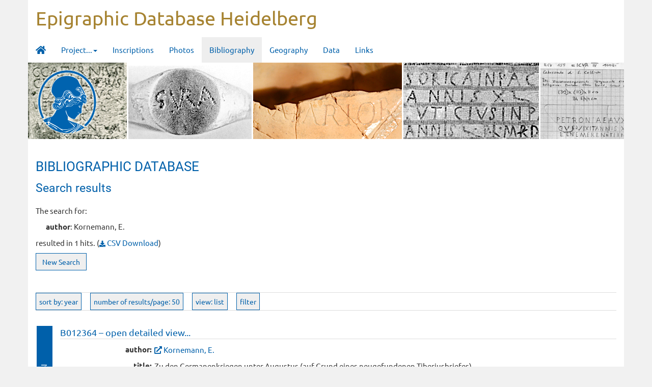

--- FILE ---
content_type: text/css; charset=utf-8
request_url: https://edh.ub.uni-heidelberg.de/static/css/edh_styles.css
body_size: 5055
content:
/* ubuntu-regular - latin_greek */
@font-face {
  font-family: 'Ubuntu';
  font-style: normal;
  font-weight: 400;
  src: url('../webfonts/ubuntu-v15-latin_greek-regular.eot'); /* IE9 Compat Modes */
  src: local(''),
       url('../webfonts/ubuntu-v15-latin_greek-regular.eot?#iefix') format('embedded-opentype'), /* IE6-IE8 */
       url('../webfonts/ubuntu-v15-latin_greek-regular.woff2') format('woff2'), /* Super Modern Browsers */
       url('../webfonts/ubuntu-v15-latin_greek-regular.woff') format('woff'), /* Modern Browsers */
       url('../webfonts/ubuntu-v15-latin_greek-regular.ttf') format('truetype'), /* Safari, Android, iOS */
       url('../webfonts/ubuntu-v15-latin_greek-regular.svg#Ubuntu') format('svg'); /* Legacy iOS */
}
/* ubuntu-italic - latin_greek */
@font-face {
  font-family: 'Ubuntu';
  font-style: italic;
  font-weight: 400;
  src: url('../webfonts/ubuntu-v15-latin_greek-italic.eot'); /* IE9 Compat Modes */
  src: local(''),
       url('../webfonts/ubuntu-v15-latin_greek-italic.eot?#iefix') format('embedded-opentype'), /* IE6-IE8 */
       url('../webfonts/ubuntu-v15-latin_greek-italic.woff2') format('woff2'), /* Super Modern Browsers */
       url('../webfonts/ubuntu-v15-latin_greek-italic.woff') format('woff'), /* Modern Browsers */
       url('../webfonts/ubuntu-v15-latin_greek-italic.ttf') format('truetype'), /* Safari, Android, iOS */
       url('../webfonts/ubuntu-v15-latin_greek-italic.svg#Ubuntu') format('svg'); /* Legacy iOS */
}
/* ubuntu-700 - latin_greek */
@font-face {
  font-family: 'Ubuntu';
  font-style: normal;
  font-weight: 700;
  src: url('../webfonts/ubuntu-v15-latin_greek-700.eot'); /* IE9 Compat Modes */
  src: local(''),
       url('../webfonts/ubuntu-v15-latin_greek-700.eot?#iefix') format('embedded-opentype'), /* IE6-IE8 */
       url('../webfonts/ubuntu-v15-latin_greek-700.woff2') format('woff2'), /* Super Modern Browsers */
       url('../webfonts/ubuntu-v15-latin_greek-700.woff') format('woff'), /* Modern Browsers */
       url('../webfonts/ubuntu-v15-latin_greek-700.ttf') format('truetype'), /* Safari, Android, iOS */
       url('../webfonts/ubuntu-v15-latin_greek-700.svg#Ubuntu') format('svg'); /* Legacy iOS */
}
/* roboto-regular - latin_greek-ext_greek */
@font-face {
  font-family: 'Roboto';
  font-style: normal;
  font-weight: 400;
  src: url('../webfonts/roboto-v29-latin_greek-ext_greek-regular.eot'); /* IE9 Compat Modes */
  src: local(''),
       url('../webfonts/roboto-v29-latin_greek-ext_greek-regular.eot?#iefix') format('embedded-opentype'), /* IE6-IE8 */
       url('../webfonts/roboto-v29-latin_greek-ext_greek-regular.woff2') format('woff2'), /* Super Modern Browsers */
       url('../webfonts/roboto-v29-latin_greek-ext_greek-regular.woff') format('woff'), /* Modern Browsers */
       url('../webfonts/roboto-v29-latin_greek-ext_greek-regular.ttf') format('truetype'), /* Safari, Android, iOS */
       url('../webfonts/roboto-v29-latin_greek-ext_greek-regular.svg#Roboto') format('svg'); /* Legacy iOS */
}
/* roboto-italic - latin_greek-ext_greek */
@font-face {
  font-family: 'Roboto';
  font-style: italic;
  font-weight: 400;
  src: url('../webfonts/roboto-v29-latin_greek-ext_greek-italic.eot'); /* IE9 Compat Modes */
  src: local(''),
       url('../webfonts/roboto-v29-latin_greek-ext_greek-italic.eot?#iefix') format('embedded-opentype'), /* IE6-IE8 */
       url('../webfonts/roboto-v29-latin_greek-ext_greek-italic.woff2') format('woff2'), /* Super Modern Browsers */
       url('../webfonts/roboto-v29-latin_greek-ext_greek-italic.woff') format('woff'), /* Modern Browsers */
       url('../webfonts/roboto-v29-latin_greek-ext_greek-italic.ttf') format('truetype'), /* Safari, Android, iOS */
       url('../webfonts/roboto-v29-latin_greek-ext_greek-italic.svg#Roboto') format('svg'); /* Legacy iOS */
}
/* roboto-700 - latin_greek-ext_greek */
@font-face {
  font-family: 'Roboto';
  font-style: normal;
  font-weight: 700;
  src: url('../webfonts/roboto-v29-latin_greek-ext_greek-700.eot'); /* IE9 Compat Modes */
  src: local(''),
       url('../webfonts/roboto-v29-latin_greek-ext_greek-700.eot?#iefix') format('embedded-opentype'), /* IE6-IE8 */
       url('../webfonts/roboto-v29-latin_greek-ext_greek-700.woff2') format('woff2'), /* Super Modern Browsers */
       url('../webfonts/roboto-v29-latin_greek-ext_greek-700.woff') format('woff'), /* Modern Browsers */
       url('../webfonts/roboto-v29-latin_greek-ext_greek-700.ttf') format('truetype'), /* Safari, Android, iOS */
       url('../webfonts/roboto-v29-latin_greek-ext_greek-700.svg#Roboto') format('svg'); /* Legacy iOS */
}
/*
 * mobile style sheets
*/
html {
    position: relative;
    min-height: 100%;
    min-width: 100%;
}
body {
    /* Margin bottom by footer height */
    margin-bottom: 40px;
    font-family: 'Ubuntu', sans-serif;
    font-weight: 100;
    font-size: 1.5em;
    color: #333;
    background-color: #f1f1f1;
    hyphens: auto;
}
/*
header {
    background-color: #0060aa;
}
*/
h1 {
    font-family: 'Roboto', sans-serif;
    font-size: 1.7em;
    margin-bottom: 0em;
    color: #0060aa;
    text-transform: uppercase;
    margin-top:40px;
    max-width: max-content;
}
h2 {
    font-family: 'Roboto', sans-serif;
    font-size: 1.5em;
    margin-bottom: 1em;
    margin-top: 0.7em;
    color: #0060aa;
}
h3 {
    font-family: 'Roboto', sans-serif;
    font-size: 1.3em;
    margin-top: 2em;
}
h4 {
    font-family: 'Roboto', sans-serif;
    font-size: 1.2em;
    margin-top: 1.5em;
}
h3.uri {
    font-family: 'Roboto', sans-serif;
    font-size: 1em;
    margin-top: -1em;
    text-decoration: none;
}
th {
    text-align: left;
    background-color: #0060aa;
    color: #ddd;
    padding: 5px;
    font-weight: 900;
}
td {
    padding: 5px;
}
li.active {
    background-color: #eee;
}
em {
    background-color: yellow;
    font-style: normal;
}
*:focus {
    outline: none;
}
i.fas {
    color: #0060aa;
}

/*
.footer {
    position: absolute;
    bottom: 0;
    width: 100%;
    height: 40px;
    background-color: #f5f5f5;
}
*/

.footer > .container {
    background: #f1f1f1;
    padding-right: 15px;
    padding-left: 15px;
    margin-left: auto;
    margin-right: auto;
    max-width: 100%;
    font-size: 0.8em;
}

.footer > .container img {
    max-width:100%;
    }

.container {background:#fff;}

.text-muted {
    padding-top: 10px;
    text-align: center;
    color: #777;
}
.info {
    padding: 6px 8px;
    font: 14px/16px Arial, Helvetica, sans-serif;
    background: white;
    background: rgba(255,255,255,0.8);
    box-shadow: 0 0 15px rgba(0,0,0,0.2);
    border-radius: 5px;
    min-width:200px;
}
.legend {
    text-align: left;
    line-height: 18px;
    color: #555;
}
.legend i {
    width: 18px;
    height: 18px;
    float: left;
    margin-right: 8px;
    opacity: 0.7;
}
.info.legend.leaflet-control {
    font-size: 1rem;
    font-family: 'Ubuntu', sans-serif;
}
a {
    color: #0060aa;
}
a:hover {
    color: #0060aa;
    text-decoration: none;
}
p {
    text-align: justify;
}
.edh-record-display {
    display: block;
}

/*
.navbar {
    border-top: 1px solid #fff;
    border-bottom: 1px solid #333;
    -webkit-border-radius: 0;
    -moz-border-radius: 0;
    border-radius: 0;
    background-color: #ddd;
    font-size: 1.15em;
}
*/

.navbar {
    border:none;
    margin-bottom:0;
}

.navbar-toggle {
    border-color: #0060aa;
}
.navbar-toggle .icon-bar {
    background-color: #0060aa;
}
.navbar-brand.active {
    background-color: #eee;
}

.container.banner {
    padding: 0;
    }

.container.banner img {
    width:100%;
    }

.container.head {
    font-size:0.7em;
    height:60px;
    line-height:50px;
    background-color: #0060aa;
    color:#fff;
    text-align: center;
    padding-top: .6em;
}
.container.head > a {
    color:#ddd;
    text-decoration:none;
    font-family: 'Roboto', sans-serif;
    font-size: 3em;
    font-weight: 500;
}
.dropdown-menu>li {
    font-size: 1.2em;
}
.detail_block {
    padding-left: 8px;
    margin-top: 2em;
    margin-left: -12px;
    padding-bottom: .5em;
}
.detail_block_header {
    border-bottom: 1px solid #ccc;
    border-top: 1px solid #ccc;
    border-right: 1px solid #ccc;
    padding-left: 5px;
    font-weight: bold;
    max-height: max-content;
    font-size: 1.5em;
    margin-bottom: .5em;
}
.detail_block_header_text {
    vertical-align:middle;
    font-size:.75em;
}
.detail_block_content {
    display: inline-block;
    vertical-align: top;
    max-width:90%;
}
.detail_block_content_geo {
    display: inline-block;
    vertical-align: top;
    max-width: 90%;
}
.detail_block_content_row {
    padding-left: 5px;
    display: inline-block;
    width: 100%;
}
.detail_block_content_row_header {
    font-weight: bold;
    padding-right: 5px;
    padding-left: 0px;
}
.detail_block_content_row_text {
    font-weight: normal;
    margin-bottom: 0.75em;
    padding-left: 0px;
    padding-right: 8px;
}
.btn {
    color: #0060aa!important;
    border: 1px solid #0060aa!important;
    margin-bottom: 2em;
}
.btn:focus {
    outline: none!important;
    box-shadow: none!important;
}
btn:active:focus {
    outline: none;
    box-shadow: none;
}
.btn-primary {
    color: #fff!important;
    background-color: #0060aa!important;
    border-color: #ddd!important;
    margin-top: 1em;
}
.btn-secondary {
    color: #0060aa!important;
    border: 1px solid #0060aa!important;
    background-color: #ddd!important;
    margin-bottom: 2em;
    margin-top: 1em;
}
.form-control {
    color: #0060aa;
    border: 1px solid #0060aa;
}
.form-control:focus {
    border-color: #0060aa;
    outline: 0;
    -webkit-box-shadow: inset 0 1px 1px rgba(0,0,0,.075), 0 0 8px rgba(31,107,59,.6);
    box-shadow: inset 0 1px 1px rgba(0,0,0,.075), 0 0 8px rgba(31,107,59,.6);
}
.panel {
    margin-bottom: 3em;
}
.panel-body {
    color: #333;
    font-size: 15px;
    margin-left: 10px;
    margin-right: 10px;
}
.panel.panel-default {
    height: 100%;
    border-color: #aaa;
}
.panel.panel-default.partner {
    height: 100%;
}
.panel.panel-default.provinz {
    height: 100%;
    box-shadow: none;
}
.bootstrap-select>.dropdown-toggle {
    margin-bottom: 0px;
}
.province_disclaimer {
    margin-left: 12px;
    margin-top: 2em;
}
div.panel-heading {
    font-size: 1.6em;
    text-align: center;
    font-weight: 500;
    text-transform: uppercase;
    background-color: #0060aa;
    color: #ddd;
    padding: 0px 15px;
    min-height: 2em;
    padding-top: 5px;
}
div.panel-heading-image {
    height: 160px;
    background-size: 100% 100%;
}
div.inschrift-kurzansicht {
    display: block;
    width:100%
}

/*
 * Timeline
*/
.hexa{
  border: 0px;
  float: left;
  text-align: center;
  height: 35px;
  width: 60px;
  font-size: 22px;
  background: #f0f0f0;
  color: #3c3c3c;
  position: relative;
  margin-top: 15px;
}

.hexa:before{
  content: "";
  position: absolute;
  left: 0;
  width: 0;
  height: 0;
  border-bottom: 15px solid #f0f0f0;
  border-left: 30px solid transparent;
  border-right: 30px solid transparent;
  top: -15px;
}

.hexa:after{
  content: "";
  position: absolute;
  left: 0;
  width: 0;
  height: 0;
  border-left: 30px solid transparent;
  border-right: 30px solid transparent;
  border-top: 15px solid #f0f0f0;
  bottom: -15px;
}
.ui-menu .ui-menu-item-wrapper:hover, .ui-menu .ui-menu-item-wrapper.ui-state-active {
  color: #fff;
  background-color: #0060aa;
  border: #fff 1px solid;
}
.timeline {
  position: relative;
  padding: 0;
  width: 100%;
  margin-top: 20px;
  list-style-type: none;
}

.timeline:before {
  position: absolute;
  left: 50%;
  top: 0;
  content: ' ';
  display: block;
  width: 6px;
  height: 100%;
  margin-left: -3px;
  background: rgb(213,213,213);
  background: -moz-linear-gradient(top, rgba(213,213,213,0) 0%, rgb(213,213,213) 8%, rgb(213,213,213) 92%, rgba(213,213,213,0) 100%);
  background: -webkit-gradient(linear, left top, left bottom, color-stop(0%,rgba(30,87,153,1)), color-stop(100%,rgba(125,185,232,1)));
  background: -webkit-linear-gradient(top, rgba(213,213,213,0) 0%, rgb(213,213,213) 8%, rgb(213,213,213) 92%, rgba(213,213,213,0) 100%);
  background: -o-linear-gradient(top, rgba(213,213,213,0) 0%, rgb(213,213,213) 8%, rgb(213,213,213) 92%, rgba(213,213,213,0) 100%);
  background: -ms-linear-gradient(top, rgba(213,213,213,0) 0%, rgb(213,213,213) 8%, rgb(213,213,213) 92%, rgba(213,213,213,0) 100%);
  background: linear-gradient(to bottom, rgba(213,213,213,0) 0%, rgb(213,213,213) 8%, rgb(213,213,213) 92%, rgba(213,213,213,0) 100%);
  z-index: 5;
}

.timeline li {
  padding: 2em 0;
}

.timeline .hexa{
  width: 16px;
  height: 10px;
  position: absolute;
  background: #0060aa;
  z-index: 5;
  left: 0;
  right: 0;
  margin-left:auto;
  margin-right:auto;
  top: -30px;
  margin-top: 0;
}

.timeline .hexa:before {
  border-bottom: 4px solid #0060aa;
  border-left-width: 8px;
  border-right-width: 8px;
  top: -4px;
}

.timeline .hexa:after {
  border-left-width: 8px;
  border-right-width: 8px;
  border-top: 4px solid #0060aa;
  bottom: -4px;
}
.pagination>li>a, .pagination>li>span{
  color: #0060aa;
}
.pagination>.active>a,
.pagination>.active>a:focus,
.pagination>.active>a:hover,
.pagination>.active>span,
.pagination>.active>span:focus,
.pagination>.active>span:hover {
    z-index: 3;
    color: #fff;
    cursor: default;
    background-color: #0060aa;
    border-color: #0060aa;
    font-weight: bold;
}
.pagination>.disabled>a,
.pagination>.disabled>a:focus,
.pagination>.disabled>a:hover,
.pagination>.disabled>span,
.pagination>.disabled>span:focus,
.pagination>.disabled>span:hover {
    background-color: #ffffff;
}
.direction-l,
.direction-r {
  float: none;
  width: 100%;
  text-align: center;
}
.flag-wrapper {
  text-align: center;
  position: relative;
}
.flag {
  position: relative;
  display: inline;
  background: rgb(255,255,255);
  font-weight: 600;
  z-index: 15;
  padding: 6px 10px;
  text-align: left;
  border-radius: 5px;
}

.direction-l .flag:after,
.direction-r .flag:after {
  content: "";
  position: absolute;
  left: 50%;
  top: -15px;
  height: 0;
  width: 0;
  margin-left: -8px;
  border: solid transparent;
  border-bottom-color: rgb(255,255,255);
  border-width: 8px;
  pointer-events: none;
}

.direction-l .flag {
  -webkit-box-shadow: -1px 1px 1px rgba(0,0,0,0.15), 0 0 1px rgba(0,0,0,0.15);
  -moz-box-shadow: -1px 1px 1px rgba(0,0,0,0.15), 0 0 1px rgba(0,0,0,0.15);
  box-shadow: -1px 1px 1px rgba(0,0,0,0.15), 0 0 1px rgba(0,0,0,0.15);
}

.direction-r .flag {
  -webkit-box-shadow: 1px 1px 1px rgba(0,0,0,0.15), 0 0 1px rgba(0,0,0,0.15);
  -moz-box-shadow: 1px 1px 1px rgba(0,0,0,0.15), 0 0 1px rgba(0,0,0,0.15);
  box-shadow: 1px 1px 1px rgba(0,0,0,0.15), 0 0 1px rgba(0,0,0,0.15);
}

.time-wrapper {
  display: block;
  position: relative;
  margin: 4px 0 0 0;
  z-index: 14;
  line-height: 1em;
  vertical-align: middle;
  color: #fff;
}

.direction-l .time-wrapper {
  float: none;
}

.direction-r .time-wrapper {
  float: none;
}

.time {
  background: #0060aa;
  display: inline-block;
  padding: 8px;
}

.desc {
  position: relative;
  margin: 1em 0 0 0;
  padding: 1em;
  background: rgb(253,253,253);
  -webkit-box-shadow: 0 0 1px rgba(0,0,0,0.20);
  -moz-box-shadow: 0 0 1px rgba(0,0,0,0.20);
  box-shadow: 1px 1px 1px rgba(0,0,0,0.15), 0 0 1px rgba(0,0,0,0.15);
  z-index: 15;
}
.desc img {
    border: 1px solid #eee;
    margin: 0.5em;
}
.direction-l .desc,
.direction-r .desc {
  position: relative;
  margin: 1em 1em 0 1em;
  padding: 1em;
  z-index: 15;
}
.bootstrap-select>.dropdown-toggle {
    border: 1px solid #ccc;
}
#hadw-banner-wrapper{
    position:absolute;left:5px;top:0;
}
#hadw-banner{
    z-index:1;
    height:60px;
}
#beta-banner-wrapper{
    position:absolute;right:0;top:0;
}
#beta-banner {
    height: 60px;
}
.col-pixel-width-100.rotate {
    background-color: #0060aa;
    writing-mode: vertical-lr;
    text-orientation: mixed;
    text-align: center;
    text-transform: uppercase;
    padding: 20px 5px 20px 5px;
    color: #fff;
    min-height: 200px;
    margin-right: 1em;
    margin-left: 6px;
}
.map_canvas {
    width: 240px;
    height: 220px;
    border: 1px solid #333;
}
.search-filter {
    margin-left: 1em;
    margin-right: 1em;
    margin-top: 1em;
    margin-bottom: 0px;
    padding-top: 1em;
    padding-bottom: 0em;
    padding-right: 100px;
    border-top: 1px solid #ccc;
    border-bottom: 1px solid #ccc;
}
.canonical_uri>a{
    font-weight: normal;
}
.dropdown-menu>.active>a, .dropdown-menu>.active>a:focus, .dropdown-menu>.active>a:hover {
    background-color: #0060aa !important;
    font-size: .9em;
}
.bootstrap-select.show-tick .dropdown-menu li a span.text {
    color: #0060aa;
    font-size: .9em;
}
span.text {
    font-size: .9em;
}
label {
    padding-top:6px;
    font-weight: normal;
}
.btn.btn-info {
    background-color: #efefef;
    color: #333;
    margin-right: 1em;
    padding:6px;
    vertical-align:middle;
}
/* dialog boxes */
.ui-widget {
    font-size: .9em;
}
.ui-widget-content {
    background: #F9F9F9;
    border: 1px solid #90d93f;
    color: #222222;
}
.ui-dialog {
    left: 0;
    outline: 0 none;
    padding: 0 !important;
    position: absolute;
    top: 0;
    z-index: 1000 !important;
}
.ui-dialog .ui-dialog-title {
    padding: 5px;
    font-weight: bold;
}
.ui-dialog .ui-dialog-content {
    background: none repeat scroll 0 0 transparent;
    border: 0 none;
    overflow: auto;
    position: relative;
    padding: 10px !important;
}
.ui-widget-header {
    background: #0060aa;
    border: 0;
    color: #fff;
    font-weight: bold;
    text-transform: uppercase;
}
.ui-dialog .ui-dialog-titlebar {
    padding: 0.1em .5em;
    position: relative;
    font-size: 1em;
}
.ui-widget-content a {
    text-decoration: none;
    color: #0060aa;
}
.noUi-connect {
    background: #0060aa;
}
.noUi-tooltip {
    display: none;
    background-color: #d4f6d4;
}
.noUi-active .noUi-tooltip {
    display: block;
}
.ui-slider-range .ui-corner-all .ui-widget-header {
    background: #0060aa;
}
div.visible-xs-block {
    font-size: 2.5em;
    padding-top: 3px;
}
img#hadw-banner {
    padding-top: 5px;
    padding-bottom: 5px;
    margin-left: -5px;
}
.ui-state-hover,
.ui-state-focus,
.ui-state-active,
.ui-widget-content .ui-state-hover,
.ui-widget-content .ui-state-active,
.ui-widget-content .ui-state-focus,
.ui-widget-header .ui-state-hover,
.ui-widget-header .ui-state-active,
.ui-widget-header .ui-state-focus,
.ui-button:hover, .ui-button:focus
.ui-button:active, .ui-button:active
{
    border: 1px solid aaa !important;
    background-color: 0060aa !important;
    outline: 0 none !important;
}
.hlp >i.fa {
    color: #0060aa;
    font-size:.9em;
    cursor: pointer;
}
.fa-copy:before {
    color: #0060aa;
}

/* slick carousel */
.slider {
    width: 90%;
    margin: 100px auto;
}
.slick-slide {
    margin: 0px 10px;
}
.slick-slide img {
    width: 100%;
}
.slick-slide {
    transition: all ease-in-out .3s;
    opacity: 1;
}
.slick-active {
    opacity: 1;
}
.slick-current {
    opacity: 1;
}
/* slick carousel */

/* image layout */
.image_layout {
    display: flex;
    flex-wrap: wrap;
    align-items: center;
    list-style: none;
}
.image_layout img {
    margin: 0px 10px 10px 0px;
    border: 1px solid #333;
    height: 200px;
}
/* end image layout*/

/* masonry */
.masonry-wrapper {
    padding: 1.5em;
    margin-right: auto;
    margin-left: auto;
}
.masonry {
    columns: 1;
    column-gap: 10px;
    text-align: center;
    margin-right: auto;
    margin-left: auto;
}
.masonry-item {
    display: inline-block;
    vertical-align: top;
    margin-bottom: 10px;
}
.masonry-item, .masonry-content {
    border-radius: 4px;
    overflow: hidden;
}
.masonry-item {
    filter: drop-shadow(0px 2px 2px rgba(0, 0, 0, .3));
    transition: filter .25s ease-in-out;
}
.masonry-item:hover {
    filter: drop-shadow(0px 5px 5px rgba(0, 0, 0, .3));
}
.masonry-footer {
    font-size: .75em;
    opacity: .25;
    text-align: center;
    padding-top: 3em;
    padding-bottom: 3em;
    margin-bottom: -1.5em;
    transition: opacity 1s ease-in-out;
}
.masonry-footer a {
    color: currentColor;
}
.masonry-footer:hover, .masonry-footer:active, .masonry-footer:focus {
    opacity: .75;
}
/* end masonry */


* {
  -webkit-border-radius: 0 !important;
     -moz-border-radius: 0 !important;
          border-radius: 0 !important;
}

/* Small devices (landscape phones, 576px and up) */
@media (min-width: 576px) {
    body {
        /* background-color: blue; */
    }
    .container.head > a {
        font-size: 3em;
    }
    .masonry {
        columns: 2;
    }
    .detail_block_wrapper {
        display: flex;
    }
}

/* Medium devices (tablets, 768px and up) */
@media (min-width: 768px) {
    html {
        overflow-y:scroll;
    }
    body {
        font-size: 1.5em;
        /* background-color: green; */
    }
    .edh-record-display {
        display: flex;
    }
    /*
    .container {
        max-width: 730px;
    }
    */
    .timeline {
        width: 660px;
        margin: 0 auto;
        margin-top: 20px;
    }
    .timeline li:after {
        content: "";
        display: block;
        height: 0;
        clear: both;
        visibility: hidden;
    }
    .timeline .hexa {
        left: -28px;
        right: auto;
        top: 8px;
    }
    .timeline .direction-l .hexa {
        left: auto;
        right: -28px;
    }
    .direction-l {
        position: relative;
        width: 310px;
        float: left;
        text-align: right;
    }
    .direction-r {
        position: relative;
        width: 310px;
        float: right;
        text-align: left;
    }
    .flag-wrapper {
        display: inline-block;
    }
    .flag {
        font-size: 18px;
    }
    .direction-l .flag:after {
        left: auto;
        right: -16px;
        top: 50%;
        margin-top: -8px;
        border: solid transparent;
        border-left-color: rgb(254,254,254);
        border-width: 8px;
    }
    .direction-r .flag:after {
        top: 50%;
        margin-top: -8px;
        border: solid transparent;
        border-right-color: rgb(254,254,254);
        border-width: 8px;
        left: -8px;
    }
    .time-wrapper {
        display: inline;
        vertical-align: middle;
        margin: 0;
    }
    .direction-l .time-wrapper {
        float: left;
    }
    .direction-r .time-wrapper {
        float: right;
    }
    .time {
        padding: 5px 10px;
    }
    .direction-r .desc {
        margin: 1em 0 0 0.75em;
    }
    .container.head {
        font-size:1.3em;
        height:120px;
        line-height:120px;
        margin-right:auto;
        margin-left:auto;
        padding-top: 0em;
    }
    .container.head > a {
        font-size: 1.5em;
    }
    .wrapper.head {
        background-color: #0060aa;
    }
    #beta-banner {
        height: 120px;
    }
    .col-sm-2.col-form-label {
        text-align: right;
    }
    .detail_block_content_geo {
        display: inline-block;
        max-width:50%;
    }
    .detail_block_content_row {
        margin-top: 0px;
        margin-left: 1em;
    }
    .detail_block_content_row_header {
        font-weight: bold;
        width: 11em;
        padding-right: 5px;
        padding-left: 8px;
        text-align: right;
        float: left;
    }
    .detail_block_content_row_text {
        padding-left: 11em;
    }
    a.pfeil.break {
        display: inline;
    }
    a.pfeil.break:hover {
        text-decoration: underline;
    }
    #hadw-banner{
        height:120px;
    }
    .panel.panel-default {
        height: 300px;
        background-color: #eee;
    }
    .panel.panel-default.partner {
        height: 150px;
    }
    div.panel-heading {
        font-size: 1em;
    }
    div.panel-body {
        font-size: 15px;
        hyphens: none;
        padding-left: 2px;
        padding-right: 2px;
    }
    .navbar-nav>li>a {
        font-size: .8em;
    }
    .navbar-brand {
        font-size: .8em;
    }
    div.panel-heading-image {
        height: 120px;
    }
    .search-filter {
        border-top: 1px solid #ddd;
        border-bottom: 1px solid #ddd;
        height: 2.4em;
        vertical-align: middle;
        margin-left: 1em;
        padding-top: 0px;
    }
    div.visible-sm-block {
        color: white;
        font-size: 1.8em;
        padding-top:1.1em;
    }
    img#hadw-banner {
        padding-top: 10px;
        padding-bottom: 10px;
        margin-left: -10px;
        height: 100px;
    }
    .masonry {
        columns: 3;
    }
    div.inschrift-kurzansicht {
        display: flex;
    }
}

/* Large devices (desktops, 992px and up) */
@media (min-width: 992px) {
    body {
        font-size: 1.5em;
    }
    /*
    .container {
        max-width: 850px;
    }
    */
    .timeline {
        width: 800px;
        margin: 0 auto;
        margin-top: 20px;
    }
    .direction-l {
        position: relative;
        width: 380px;
        float: left;
        text-align: right;
    }
    .direction-r {
        position: relative;
        width: 380px;
        float: right;
        text-align: left;
    }
    div.panel.panel-default:hover {
        border-color: #0060aa;
        outline: 0;
        -webkit-box-shadow: inset 0 1px 1px rgba(0,0,0,.075), 0 0 8px rgba(31,107,59,.6);
        box-shadow: inset 0 1px 1px rgba(0,0,0,.075), 0 0 8px rgba(0,37.6,66.7,.6);
    }
    div.panel-heading {
        font-size: 1.2em;
    }
    div.panel-body {
        font-size: 16px;
        hyphens: none;
        padding-left: 2px;
        padding-right: 2px;
    }
    .navbar-nav>li>a {
        font-size: 1em;
    }
    .navbar-brand {
        font-size: 1em;
    }
    .container.head {
        font-size: 1.8em;
    }
    div.visible-sm-block {
        color: white;
        font-size: 2.1em;
        padding-top:.85em;
    }
    img#hadw-banner {
        padding-top: 10px;
        padding-bottom: 10px;
        margin-left: -10px;
        height: 110px;
    }
    .masonry {
        columns: 4;
    }
}

/* Extra large devices (large desktops, 1200px and up) */
@media (min-width: 1200px) {
    body {
    }
    /*
    .container {
        max-width: 1000px;
    }
    */
    div.visible-sm-block {
        color: white;
        font-size: 2.5em;
        padding-top:.25em;
    padding-bottom:.25em;
    }
    img#hadw-banner {
        padding-top: 10px;
        padding-bottom: 10px;
        margin-left: -10px;
        height: 120px;
    }
    .masonry {
        columns: 4;
    }
}

@media (max-width: 992px) {
    .footer > .container img {
       margin-top:40px;
    }
}

/* styles for printing */
@media print {
    a[href]::after {
        content: none !important;
    }
}
